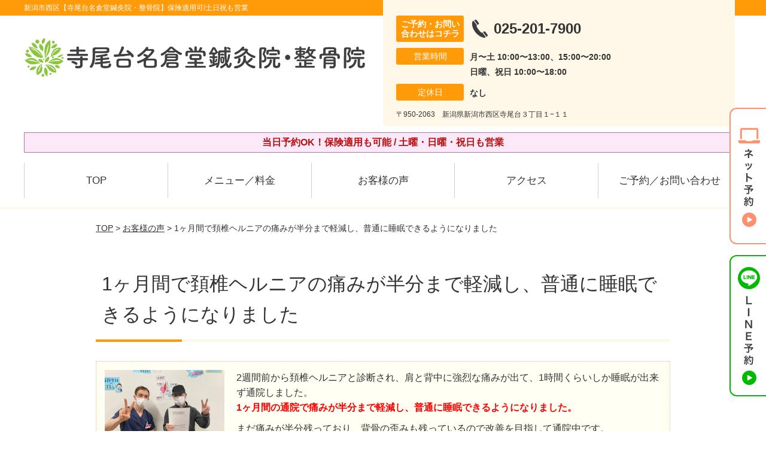

--- FILE ---
content_type: text/html; charset=UTF-8
request_url: https://teraodai-naguradou.com/voice/post-3463/
body_size: 10929
content:
<!DOCTYPE html>
<!--[if lt IE 7 ]><html class="ie6" lang="ja" prefix="og: http://ogp.me/ns# fb: http://ogp.me/ns/fb# article: http://ogp.me/ns/article#"><![endif]-->
<!--[if IE 7 ]><html class="ie7" lang="ja" prefix="og: http://ogp.me/ns# fb: http://ogp.me/ns/fb# article: http://ogp.me/ns/article#"><![endif]-->
<!--[if IE 8 ]><html class="ie8" lang="ja" prefix="og: http://ogp.me/ns# fb: http://ogp.me/ns/fb# article: http://ogp.me/ns/article#"><![endif]-->
<!--[if IE 9 ]><html class="ie9" lang="ja" prefix="og: http://ogp.me/ns# fb: http://ogp.me/ns/fb# article: http://ogp.me/ns/article#"><![endif]-->
<!--[if (gt IE 9)|!(IE)]><!-->
<html lang="ja" prefix="og: http://ogp.me/ns# fb: http://ogp.me/ns/fb# article: http://ogp.me/ns/article#">
<head>
<meta charset="utf-8">
<meta name="viewport" content="width=device-width,user-scalable=yes">
<meta name="format-detection" content="telephone=no">
<meta http-equiv="Pragma" content="no-cache">
<meta http-equiv="Cache-Control" content="no-cache">
<meta http-equiv="Expires" content="Thu, 01 Dec 1994 16:00:00 GMT">

<link rel="shortcut icon" href="https://teraodai-naguradou.com/wp-content/uploads/2019/09/14692bfe6e542d4a4cf205639c17a84c.png">

<link rel="apple-touch-icon-precomposed" href="https://teraodai-naguradou.com/wp-content/uploads/2019/09/14692bfe6e542d4a4cf205639c17a84c.png">

<link rel="stylesheet" href="https://teraodai-naguradou.com/wp-content/themes/selfull/style.css" media="all">

<link rel="stylesheet" href="https://teraodai-naguradou.com/wp-content/themes/selfull/css/reset.css?20230828" media="all">
<link rel="stylesheet" href="https://teraodai-naguradou.com/wp-content/themes/selfull/css/layout.css?20230828" media="all">
<link rel="stylesheet" href="https://teraodai-naguradou.com/wp-content/themes/selfull/css/module.css?20230828" media="all">
<link rel="stylesheet" href="https://teraodai-naguradou.com/wp-content/themes/selfull/css/page.css?20250131" media="all">
<link rel="stylesheet" href="https://teraodai-naguradou.com/wp-content/themes/selfull/css/block.css?20230828" media="all">
<link rel="stylesheet" href="https://teraodai-naguradou.com/wp-content/themes/selfull/css/important.css?20230828" media="all">
<link rel="stylesheet" href="https://teraodai-naguradou.com/wp-content/themes/selfull/css/print.css?20230828" media="all">


<link rel="stylesheet" href="https://teraodai-naguradou.com/wp-content/themes/selfull/css/design-themes/theme-dynamic.css?20230828" media="all">
<link rel="stylesheet" href="https://teraodai-naguradou.com/wp-content/themes/selfull/css/design-themes/design-pagetop.css?20230828" media="all">
<link rel="stylesheet" href="https://teraodai-naguradou.com/wp-content/themes/selfull/css/design-themes/design-check.css?20230828" media="all">
<link rel="stylesheet" href="https://teraodai-naguradou.com/wp-content/themes/selfull/css/design-themes/design-menu.css?20230828" media="all">
<link rel="stylesheet" href="https://teraodai-naguradou.com/wp-content/themes/selfull/css/design-themes/design-heading.css?20230828" media="all">


<style>
.except-more.design-menu-original #global-header #global-header-main-sp #global-header-main-sp-right #menu_btn {
	background-image: url(https://teraodai-naguradou.com) !important;
}
.except-more.design-menu-original.design-menu-close #global-header #global-header-main-sp #global-header-main-sp-right #menu_btn.close {
	background-image: url(https://teraodai-naguradou.com) !important;
}
.design-check-original .list-block ul.check li,
.design-check-original .entry-content .editor ul li {
	background-image: url(https://teraodai-naguradou.com);
	background-size: 20px 20px;
}
</style>

<title>1ヶ月間で頚椎ヘルニアの痛みが半分まで軽減し、普通に睡眠できるようになりました | 新潟市西区【寺尾台名倉堂鍼灸院・整骨院】保険適用可/土日祝も営業</title>
<meta name='robots' content='max-image-preview:large' />
<link rel='dns-prefetch' href='//s.w.org' />
		<script type="text/javascript">
			window._wpemojiSettings = {"baseUrl":"https:\/\/s.w.org\/images\/core\/emoji\/13.0.1\/72x72\/","ext":".png","svgUrl":"https:\/\/s.w.org\/images\/core\/emoji\/13.0.1\/svg\/","svgExt":".svg","source":{"concatemoji":"https:\/\/teraodai-naguradou.com\/wp-includes\/js\/wp-emoji-release.min.js?ver=5.7"}};
			!function(e,a,t){var n,r,o,i=a.createElement("canvas"),p=i.getContext&&i.getContext("2d");function s(e,t){var a=String.fromCharCode;p.clearRect(0,0,i.width,i.height),p.fillText(a.apply(this,e),0,0);e=i.toDataURL();return p.clearRect(0,0,i.width,i.height),p.fillText(a.apply(this,t),0,0),e===i.toDataURL()}function c(e){var t=a.createElement("script");t.src=e,t.defer=t.type="text/javascript",a.getElementsByTagName("head")[0].appendChild(t)}for(o=Array("flag","emoji"),t.supports={everything:!0,everythingExceptFlag:!0},r=0;r<o.length;r++)t.supports[o[r]]=function(e){if(!p||!p.fillText)return!1;switch(p.textBaseline="top",p.font="600 32px Arial",e){case"flag":return s([127987,65039,8205,9895,65039],[127987,65039,8203,9895,65039])?!1:!s([55356,56826,55356,56819],[55356,56826,8203,55356,56819])&&!s([55356,57332,56128,56423,56128,56418,56128,56421,56128,56430,56128,56423,56128,56447],[55356,57332,8203,56128,56423,8203,56128,56418,8203,56128,56421,8203,56128,56430,8203,56128,56423,8203,56128,56447]);case"emoji":return!s([55357,56424,8205,55356,57212],[55357,56424,8203,55356,57212])}return!1}(o[r]),t.supports.everything=t.supports.everything&&t.supports[o[r]],"flag"!==o[r]&&(t.supports.everythingExceptFlag=t.supports.everythingExceptFlag&&t.supports[o[r]]);t.supports.everythingExceptFlag=t.supports.everythingExceptFlag&&!t.supports.flag,t.DOMReady=!1,t.readyCallback=function(){t.DOMReady=!0},t.supports.everything||(n=function(){t.readyCallback()},a.addEventListener?(a.addEventListener("DOMContentLoaded",n,!1),e.addEventListener("load",n,!1)):(e.attachEvent("onload",n),a.attachEvent("onreadystatechange",function(){"complete"===a.readyState&&t.readyCallback()})),(n=t.source||{}).concatemoji?c(n.concatemoji):n.wpemoji&&n.twemoji&&(c(n.twemoji),c(n.wpemoji)))}(window,document,window._wpemojiSettings);
		</script>
		<style type="text/css">
img.wp-smiley,
img.emoji {
	display: inline !important;
	border: none !important;
	box-shadow: none !important;
	height: 1em !important;
	width: 1em !important;
	margin: 0 .07em !important;
	vertical-align: -0.1em !important;
	background: none !important;
	padding: 0 !important;
}
</style>
	<link rel='stylesheet' id='dynamic-css-css'  href='https://teraodai-naguradou.com/wp-content/themes/selfull/custom-properties.php?ver=1718772719' type='text/css' media='all' />
<link rel='stylesheet' id='wp-block-library-css'  href='https://teraodai-naguradou.com/wp-includes/css/dist/block-library/style.min.css?ver=5.7' type='text/css' media='all' />
<link rel='stylesheet' id='contact-form-7-css'  href='https://teraodai-naguradou.com/wp-content/plugins/contact-form-7/includes/css/styles.css?ver=4.3' type='text/css' media='all' />
<script type='text/javascript' src='https://teraodai-naguradou.com/wp-includes/js/jquery/jquery.min.js?ver=3.5.1' id='jquery-core-js'></script>
<script type='text/javascript' src='https://teraodai-naguradou.com/wp-includes/js/jquery/jquery-migrate.min.js?ver=3.3.2' id='jquery-migrate-js'></script>
<link rel="https://api.w.org/" href="https://teraodai-naguradou.com/wp-json/" /><link rel="canonical" href="https://teraodai-naguradou.com/voice/post-3463/" />
<link rel='shortlink' href='https://teraodai-naguradou.com/?p=3463' />
<link rel="alternate" type="application/json+oembed" href="https://teraodai-naguradou.com/wp-json/oembed/1.0/embed?url=https%3A%2F%2Fteraodai-naguradou.com%2Fvoice%2Fpost-3463%2F" />
<link rel="alternate" type="text/xml+oembed" href="https://teraodai-naguradou.com/wp-json/oembed/1.0/embed?url=https%3A%2F%2Fteraodai-naguradou.com%2Fvoice%2Fpost-3463%2F&#038;format=xml" />
<meta name="description" content="新潟市西区寺尾台にある人気の整骨院。医師も推薦する高い技術力。保険適用も可能。【初回割引あり】土曜・日曜・祝日も営業。Google口コミ評価⭐︎4.7で評判の整骨院。">
<meta name="keywords" content="新潟市西区,整骨院,鍼灸">
<meta name="robots" content="noindex,nofollow">
<script type="application/ld+json">{"@context":"https://schema.org","@type":"Article","headline":"1ヶ月間で頚椎ヘルニアの痛みが半分まで軽減し、普通に睡眠できるようになりました","mainEntityOfPage":"https://teraodai-naguradou.com/voice/post-3463/","datePublished":"2022-03-25T15:05:49+09:00","dateModified":"2022-09-15T11:51:29+09:00","author":{"@type":"Person","name":"梅田 久生"}}</script>
<meta property="og:site_name" content="新潟市西区【寺尾台名倉堂鍼灸院・整骨院】保険適用可/土日祝も営業">
<meta property="og:title" content="1ヶ月間で頚椎ヘルニアの痛みが半分まで軽減し、普通に睡眠できるようになりました">
<meta property="og:type" content="article">
<meta property="og:url" content="https://teraodai-naguradou.com/voice/post-3463/">
<meta property="og:image" content="https://teraodai-naguradou.com/wp-content/uploads/2025/03/aae23a651d924c6b152017f1d32a0c65.png">
<meta name="twitter:card" content="summary_large_image">
<meta name="twitter:title" content="1ヶ月間で頚椎ヘルニアの痛みが半分まで軽減し、普通に睡眠できるようになりました">
<meta name="twitter:url" content="https://teraodai-naguradou.com/voice/post-3463/">
<meta name="twitter:image" content="https://teraodai-naguradou.com/wp-content/uploads/2025/03/aae23a651d924c6b152017f1d32a0c65.png">
<meta itemprop="image" content="https://teraodai-naguradou.com/wp-content/uploads/2025/03/aae23a651d924c6b152017f1d32a0c65.png">
<meta name="thumbnail" content="https://teraodai-naguradou.com/wp-content/uploads/2024/07/aba1dd9afd994bc383f5259806be7bb4.png" />
<link rel="stylesheet" href="https://teraodai-naguradou.com/wp-content/themes/selfull/css/slick.css?2026013013" media="all">
<script src="https://teraodai-naguradou.com/wp-content/themes/selfull/js/jquery-1.8.2.min.js"></script>
<script src="https://teraodai-naguradou.com/wp-content/themes/selfull/js/slick.min.js"></script>




<!-- Begin Mieruca Embed Code -->
<script type="text/javascript" id="mierucajs">
window.__fid = window.__fid || [];__fid.push([366735671]);
(function() {
function mieruca(){if(typeof window.__fjsld != "undefined") return; window.__fjsld = 1; var fjs = document.createElement('script'); fjs.type = 'text/javascript'; fjs.async = true; fjs.id = "fjssync"; var timestamp = new Date;fjs.src = ('https:' == document.location.protocol ? 'https' : 'http') + '://hm.mieru-ca.com/service/js/mieruca-hm.js?v='+ timestamp.getTime(); var x = document.getElementsByTagName('script')[0]; x.parentNode.insertBefore(fjs, x); };
setTimeout(mieruca, 500); document.readyState != "complete" ? (window.attachEvent ? window.attachEvent("onload", mieruca) : window.addEventListener("load", mieruca, false)) : mieruca();
})();
</script>
<!-- End Mieruca Embed Code -->

<meta name="google-site-verification" content="LPDeb_M2eEzrSD0uL9P6UQORsgkUfhD5EL8TnVc3nhY" />

<!-- Google Tag Manager -->
<script>(function(w,d,s,l,i){w[l]=w[l]||[];w[l].push({'gtm.start':
new Date().getTime(),event:'gtm.js'});var f=d.getElementsByTagName(s)[0],
j=d.createElement(s),dl=l!='dataLayer'?'&l='+l:'';j.async=true;j.src=
'https://www.googletagmanager.com/gtm.js?id='+i+dl;f.parentNode.insertBefore(j,f);
})(window,document,'script','dataLayer','GTM-K24JC7P');</script>
<!-- End Google Tag Manager -->

</head>

<body id="site-design-dynamic" class="single-column except-more site-color-orange site-color-2-none design-h1-03 design-h2-04 design-h3-03 design-h4-03 design-menu design-menu-05 site-font-gothic voice">
<div id="fb-root"></div>
<script>
let facebookLazyLoadReady = false;
const handleFacebookLazyLoad = function() {
	if (!facebookLazyLoadReady) {
		facebookLazyLoadReady = true;
		return;
	}
	console.log('facebookLazyLoaded');
	(function(d, s, id) {
		var js, fjs = d.getElementsByTagName(s)[0];
		if (d.getElementById(id)) return;
		js = d.createElement(s); js.id = id;
		js.src = "//connect.facebook.net/ja_JP/sdk.js#xfbml=1&version=v2.4";
		fjs.parentNode.insertBefore(js, fjs);
	}(document, 'script', 'facebook-jssdk'));
	window.removeEventListener('scroll', handleFacebookLazyLoad);
}
window.addEventListener('scroll', handleFacebookLazyLoad);
</script>
<div id="site">
  <header id="global-header" role="banner" class="">

									<p class="site-title"><span class="inner">新潟市西区【寺尾台名倉堂鍼灸院・整骨院】保険適用可/土日祝も営業</span></p>
					
					<div class="inner">
        <div id="global-header-main-pc">

          					
  					<div id="global-header-main-pc-left">
  						<p class="logo"><a href="https://teraodai-naguradou.com/"><img src="https://teraodai-naguradou.com/wp-content/uploads/2025/02/28021e21b4b12b25157c4f27a5d3d2ad.png" alt="" loading="lazy"></a></p>
  					</div>
  					<div id="global-header-main-pc-right">
  						<p class="tel"><span class="tel-text">ご予約・お問い合わせはコチラ</span><span class="tel-number">025-201-7900</span></p>
  						<div class="info">
  							<dl>
  								<dt>営業時間</dt>
                  <dd>
                    <span>月〜土 10:00〜13:00、15:00〜20:00</span>    								<span>日曜、祝日 10:00〜18:00</span>    								                  </dd>
  							</dl>
                                  <dl>
                    <dt>定休日</dt>
                    <dd><span>なし</span></dd>
                  </dl>
                  						</div>
  						<div class="address">
  							<p class="address">〒950-2063　新潟県新潟市西区寺尾台３丁目１−１１</p>
  						</div>
  					</div>
          
        </div>
      </div>
		
		<div class="inner">
			<div id="global-header-main-sp" class="clearfix fixed-set">
				<div id="global-header-main-sp-left">
										<p class="logo"><a href="https://teraodai-naguradou.com/"><img src="https://teraodai-naguradou.com/wp-content/uploads/2025/02/28021e21b4b12b25157c4f27a5d3d2ad.png" title="寺尾台名倉堂鍼灸院・整骨院" alt="" width="1000" height="210"></a></p>
				</div>
				<div id="global-header-main-sp-right">
          <span id="menu_btn" class="hover"></span>
          <!--
					<a href="tel:0252017900" class="tel" ><span>電話をかける</span></a>
          -->
				</div>
			</div>
		</div>

		<div class="inner">
							<p id="announcement">当日予約OK！保険適用も可能 / 土曜・日曜・祝日も営業</p>
					</div><!-- / .inner -->

    <div id="sp-menu">
      <div id="sp-menu-contents">
			</div>
      <div id="sp-menu-lightbox"></div>
    </div>

					<nav id="global-nav-pc" class="fixed-set" role="navigation">
				<div class="nav-wrapper">
					<div class="nav-primary">
						<div class="menu-%e3%82%b0%e3%83%ad%e3%83%bc%e3%83%90%e3%83%ab%e3%83%a1%e3%83%8b%e3%83%a5%e3%83%bc-container"><ul id="menu-%e3%82%b0%e3%83%ad%e3%83%bc%e3%83%90%e3%83%ab%e3%83%a1%e3%83%8b%e3%83%a5%e3%83%bc" class="menu"><li id="menu-item-4834" class="menu-item menu-item-type-post_type menu-item-object-page menu-item-home menu-item-4834"><a href="https://teraodai-naguradou.com/">TOP</a></li>
<li id="menu-item-4821" class="menu-item menu-item-type-post_type menu-item-object-page menu-item-4821"><a href="https://teraodai-naguradou.com/post-4802/">メニュー／料金</a></li>
<li id="menu-item-1590" class="menu-item menu-item-type-post_type menu-item-object-page menu-item-1590"><a href="https://teraodai-naguradou.com/voice/">お客様の声</a></li>
<li id="menu-item-1576" class="menu-item menu-item-type-post_type menu-item-object-page menu-item-1576"><a href="https://teraodai-naguradou.com/access/">アクセス</a></li>
<li id="menu-item-1591" class="menu-item menu-item-type-post_type menu-item-object-page menu-item-1591"><a href="https://teraodai-naguradou.com/contact/">ご予約／お問い合わせ</a></li>
</ul></div>					</div>
				</div>
			</nav>
		

									<div id="global-nav-sp" class="fixed " role="navigation">
																<div id="ff-sp-contents" class="ff-sp-contents-original-3">
							<a class="" href="https://karadarefre.jp/reserve/_menu/f:57169193?SITE_CODE=hp" target="_blank">
                <img src="https://teraodai-naguradou.com/wp-content/uploads/2025/05/0bcaab435fec7de846fe3340b504d838.png" alt="" loading="lazy">
							</a>

							<a href="tel:0252017900">
                <img src="https://teraodai-naguradou.com/wp-content/uploads/2025/05/TEL3.png" alt="" loading="lazy">
							</a>

							<a class="" href="https://line.me/R/ti/p/%40470qxgwr" target="_blank">
                <img src="https://teraodai-naguradou.com/wp-content/uploads/2025/05/LINE3.png" alt="LINE予約（24時間受付中）" loading="lazy">
							</a>
						</div>
									</div><!-- / #global-nav-sp-->
						</header><!-- / #global-header -->

	<div id="sp-modal">
		<div class="sp-modal-head">
			<div class="close-btn">
				<img src="https://theme.selfull.jp/images/common/sp-modal-close-btn.png" alt="閉じる" loading="lazy">
			</div>
		</div>
		<div class="sp-modal-main">
			<div class="sp-modal-main-line">
													<p class="mb-10"><img src="https://theme.selfull.jp/images/common/sp-modal-line-img-01.png" alt="24時間受付 LINE予約の流れ" width="541" height="254" loading="lazy"></p>
					<p class="mb-10"><img src="https://theme.selfull.jp/images/common/sp-modal-line-img-02.png" alt="まずは下のボタンから当院を友だち追加してください" width="541" height="67" loading="lazy"></p>
					<a href="https://line.me/R/ti/p/%40470qxgwr" target="_blank"><img src="https://theme.selfull.jp/images/common/sp-modal-line-btn.png" alt="LINEで友達追加する" width="541" height="86" loading="lazy"></a>
					<p class="txt-c">（LINEの友だち追加画面が開きます）</p>

					<div class="line-info">
						<p>友達に追加が完了したら、LINEのトーク画面より<br>
							「HPを見たのですが～」とメッセージをお送りください。</p>
						<p>ご予約の際は</p>
						<p><span class="color05">■</span> <span class="bold">希望のご予約日時</span><br>
							（第3希望までいただけると予約がスムーズです）<br>
							<span class="color05">■</span> <span class="bold">お名前と電話番号</span><br>
							<span class="color05">■</span> <span class="bold">お悩みの症状</span></p>
						<p>の３点をお送りください。</p>
					</div>
							</div>

			<div class="sp-modal-main-tel">
													<h2><img src="https://teraodai-naguradou.com/wp-content/uploads/2025/02/28021e21b4b12b25157c4f27a5d3d2ad.png" title="寺尾台名倉堂鍼灸院・整骨院" alt="" loading="lazy"></h2>

					<dl class="date">
						<dt>営業時間</dt>
						<dd>月〜土 10:00〜13:00、15:00〜20:00</dd>						<dd>日曜、祝日 10:00〜18:00</dd>											</dl>
					<dl class="date">
						<dt>定休日</dt>
						<dd>なし</dd>
					</dl>

					<a href="tel:0252017900" class="tel tel-sp hover" ><span>電話をかける</span></a>
					<p class="txt-c">（025-201-7900に発信します）</p>

					<div class="tel-flow">
						<h2>ご予約の流れ</h2>
						<div class="comment-item comment-item-right clearfix">
							<p>お電話ありがとうございます、<br>寺尾台名倉堂鍼灸院・整骨院でございます。</p>
							<div class="img"><img src="https://theme.selfull.jp/images/common/sp-modal-tel-img-01.png" alt="予約の流れ" loading="lazy"></div>
						</div>
						<p>と電話に出ますので、</p>
						<div class="comment-item clearfix">
							<p>ホームページを見たのですが、<br>予約をお願いします。</p>
							<div class="img"><img src="https://theme.selfull.jp/images/common/sp-modal-tel-img-02.png" alt="予約の流れ" loading="lazy"></div>
						</div>
						<p class="mb-20">とお伝えください。</p>
						<p><span class="color03">■</span> <span class="bold">お名前（フルネーム）</span><br>
							<span class="color03">■</span> <span class="bold">ご予約の日</span><br>
							<span class="color03">■</span> <span class="bold">ご連絡がつくお電話番号</span><br>
							<span class="color03">■</span> <span class="bold">一番気になるお身体の状態・症状</span></p>
						<p>をお伺いいたします。</p>
					</div>
				


			</div>
		</div>
	</div>

	
			<div class="breadcrumb">
			<div class="inner"><a href="https://teraodai-naguradou.com">TOP</a> &gt;

				
											<a href="https://teraodai-naguradou.com/voices/">お客様の声</a> &gt; 1ヶ月間で頚椎ヘルニアの痛みが半分まで軽減し、普通に睡眠できるようになりました					
							</div>
		</div>
	
	<div id="contents">
		<main id="main" role="main">

	<article id="page-voice" class="type-page">
		
					<header class="entry-header">
				<h1>1ヶ月間で頚椎ヘルニアの痛みが半分まで軽減し、普通に睡眠できるようになりました</h1>
			</header><!-- .entry-header -->

			<div class="entry-content">
				

  <div class="voice-block clearfix">
    
          <div class="photo">
                <div><img src="https://teraodai-naguradou.com/wp-content/uploads/2022/03/1a54d9745d5813b894b8ff44f270a317.jpg" alt="お客様写真" width="640" height="480" loading="lazy"></div>
                      </div>
        <div class="comment"><p><span data-sheets-value="{&quot;1&quot;:2,&quot;2&quot;:&quot;２週間前から頚椎ヘルニアと診断され、肩と背中に強烈な痛みが出て１時間くらいしか睡眠が出来ず受診しました。n１ヶ月間の通院で痛みが半分まで軽減し普通に睡眠できるようになりました。nまだ痛みが半分残っており、背骨の歪みも残っているので改善を目指して通院中です。nスタッフが親切で良い雰囲気なので施術が受けやすいですよ！&quot;}" data-sheets-userformat="{&quot;2&quot;:4993,&quot;3&quot;:{&quot;1&quot;:0},&quot;10&quot;:0,&quot;11&quot;:4,&quot;12&quot;:0,&quot;15&quot;:&quot;arial,sans,sans-serif&quot;}">2週間前から頚椎ヘルニアと診断され、肩と背中に強烈な痛みが出て、1時間くらいしか睡眠が出来ず通院しました。<br />
<span style="color: #ff0000;"><span style="font-weight: bold;">1ヶ月間の通院で痛みが半分まで軽減し、普通に睡眠できるようになりました。</span></span></span></p>
<p><span data-sheets-value="{&quot;1&quot;:2,&quot;2&quot;:&quot;２週間前から頚椎ヘルニアと診断され、肩と背中に強烈な痛みが出て１時間くらいしか睡眠が出来ず受診しました。n１ヶ月間の通院で痛みが半分まで軽減し普通に睡眠できるようになりました。nまだ痛みが半分残っており、背骨の歪みも残っているので改善を目指して通院中です。nスタッフが親切で良い雰囲気なので施術が受けやすいですよ！&quot;}" data-sheets-userformat="{&quot;2&quot;:4993,&quot;3&quot;:{&quot;1&quot;:0},&quot;10&quot;:0,&quot;11&quot;:4,&quot;12&quot;:0,&quot;15&quot;:&quot;arial,sans,sans-serif&quot;}">まだ痛みが半分残っており、背骨の歪みも残っているので改善を目指して通院中です。<br />
スタッフが親切で良い雰囲気なので施術が受けやすいですよ！</span></p>
</div>
        <p class="mt-20 info">60代　男性　S.A様</p>
    <p class="addition">※お客様の感想であり、効果効能を保証するものではありません。</p>

      </div><!-- .voice-block -->



				<!-- その他 -->
													<h2 class="style-title">同じ症状でお悩みのお客さまの声</h2>
											<table class="other-voice">
							<tr>
								<th><a href="https://teraodai-naguradou.com/voice/post-4549/">通院1ヶ月ほどで、肩腰の痛みが和らぎ膝の痛みも湿布要らずです</a></th>
																<td><a href="https://teraodai-naguradou.com/voice/post-4549/"><img src="https://teraodai-naguradou.com/wp-content/uploads/2023/07/b3418b88ec66b276537a678563c551aa-640x480.jpg" alt="お客様写真" width="80"></a></td>
							</tr>
						</table>
											<table class="other-voice">
							<tr>
								<th><a href="https://teraodai-naguradou.com/voice/post-4546/">通院１ヶ月程で姿勢が良くなっているのが実感できました</a></th>
																<td><a href="https://teraodai-naguradou.com/voice/post-4546/"><img src="https://teraodai-naguradou.com/wp-content/uploads/2023/07/583ec07186271a1a6d327536505b934b-640x535.jpg" alt="お客様写真" width="80"></a></td>
							</tr>
						</table>
											<table class="other-voice">
							<tr>
								<th><a href="https://teraodai-naguradou.com/voice/post-4474/">左手首は通院４～５回位で痛みが楽になってきました</a></th>
																<td><a href="https://teraodai-naguradou.com/voice/post-4474/"><img src="https://teraodai-naguradou.com/wp-content/uploads/2023/05/40493e084003d3c9f673cd4f990f49d9-640x480.jpg" alt="お客様写真" width="80"></a></td>
							</tr>
						</table>
																</div><!-- .entry-content -->  
		
				
	</article>

</main><!-- #main -->
<aside id="side" role="complementary">
			<ul class="side-bnr sp-set">
			        <li>
          <a href="https://teraodai-naguradou.com/post-2066/" >            <img src="https://teraodai-naguradou.com/wp-content/uploads/2023/12/359632a513ace90655b874868d6bde2a.png" width="640" height="260" loading="lazy" alt="交通事故後の痛み・むちうち・後遺症でお困りの方はコチラ">
          </a>        </li>
      			        <li>
          <a href="https://www.leaf-group.net/recruit/" target="_blank">            <img src="https://teraodai-naguradou.com/wp-content/uploads/2024/03/d2ac35d1a63069f55bb99dafa50f0cb4.png" width="640" height="260" loading="lazy" alt="株式会社リーフの求人情報はコチラ">
          </a>        </li>
      			        <li>
          <a href="https://oue-c-clinic.com/media/" target="_blank">            <img src="https://teraodai-naguradou.com/wp-content/uploads/2023/12/cca3db9a1f7157f06fd2ddbd05e8c105.png" width="640" height="300" loading="lazy" alt="事故治療ナビはこちら">
          </a>        </li>
      		</ul>
	
	
	
	
	
	<div class="side-nav sp-set">
		<h2 class="side-nav-title">メニュー</h2>
		<div class="menu-%e3%82%b5%e3%82%a4%e3%83%89%ef%bc%86%e3%83%95%e3%83%83%e3%82%bf%e3%83%bc-container"><ul id="menu-%e3%82%b5%e3%82%a4%e3%83%89%ef%bc%86%e3%83%95%e3%83%83%e3%82%bf%e3%83%bc" class="menu"><li id="menu-item-4823" class="menu-item menu-item-type-post_type menu-item-object-page menu-item-home menu-item-4823"><a href="https://teraodai-naguradou.com/">TOP</a></li>
<li id="menu-item-1581" class="menu-item menu-item-type-post_type menu-item-object-page menu-item-1581"><a href="https://teraodai-naguradou.com/staff/">スタッフ紹介</a></li>
<li id="menu-item-4824" class="menu-item menu-item-type-post_type menu-item-object-page menu-item-4824"><a href="https://teraodai-naguradou.com/post-4802/">メニュー／料金</a></li>
<li id="menu-item-1583" class="menu-item menu-item-type-post_type menu-item-object-page menu-item-1583"><a href="https://teraodai-naguradou.com/faq/">よくあるご質問</a></li>
<li id="menu-item-1582" class="menu-item menu-item-type-post_type menu-item-object-page menu-item-1582"><a href="https://teraodai-naguradou.com/access/">アクセス</a></li>
<li id="menu-item-1578" class="menu-item menu-item-type-post_type menu-item-object-page menu-item-1578"><a href="https://teraodai-naguradou.com/voice/">お客様の声</a></li>
<li id="menu-item-1584" class="menu-item menu-item-type-post_type menu-item-object-page menu-item-1584"><a href="https://teraodai-naguradou.com/contact/">ご予約／お問い合わせ</a></li>
<li id="menu-item-4556" class="menu-item menu-item-type-post_type menu-item-object-page menu-item-4556"><a href="https://teraodai-naguradou.com/post-4545/">会社概要</a></li>
<li id="menu-item-1579" class="menu-item menu-item-type-post_type menu-item-object-page menu-item-1579"><a href="https://teraodai-naguradou.com/sitemap/">サイトマップ</a></li>
<li id="menu-item-2404" class="menu-item menu-item-type-custom menu-item-object-custom menu-item-2404"><a href="https://teraodai-naguradou.com/recruit/post-2398/">【求人】柔道整復師・鍼灸師</a></li>
<li id="menu-item-4213" class="menu-item menu-item-type-post_type menu-item-object-page menu-item-4213"><a href="https://teraodai-naguradou.com/post-4208/">医師・アスリートからの推薦</a></li>
</ul></div>	</div><!-- / .side-nav -->

			<ul class="side-bnr sp-set">
			        <li>
          <a href="https://joa-tumor47.jp/" target="_blank">            <img src="https://teraodai-naguradou.com/wp-content/uploads/2023/12/64aca32b4642b75298d774571ad3f804.png" width="320" height="150" loading="lazy" alt="交通事故専門サイトに優良院として掲載されました！">
          </a>        </li>
      			        <li>
          <a href="https://clinic.jiko24.jp/" target="_blank">            <img src="https://teraodai-naguradou.com/wp-content/uploads/2025/05/2025sugoude_banner1.png" width="960" height="450" loading="lazy" alt="交通事故施術の凄腕100選に選出されました">
          </a>        </li>
      					</ul>
	
	

								<div class="side-nav sp-set">
				<h2 class="side-nav-title">症状別メニュー</h2>
				<ul>
											<li><a href="https://teraodai-naguradou.com/symptomscat/post-2359/">ヘバーデン結節</a></li>
											<li><a href="https://teraodai-naguradou.com/symptomscat/post-2345/">足のしびれ</a></li>
											<li><a href="https://teraodai-naguradou.com/symptomscat/post-2367/">手のしびれ</a></li>
											<li><a href="https://teraodai-naguradou.com/symptomscat/post-2334/">シーバー病（セーバー病）</a></li>
											<li><a href="https://teraodai-naguradou.com/symptomscat/post-2307/">偏頭痛</a></li>
											<li><a href="https://teraodai-naguradou.com/symptomscat/post-2298/">野球肩</a></li>
											<li><a href="https://teraodai-naguradou.com/symptomscat/post-2285/">ゴルフ肘</a></li>
											<li><a href="https://teraodai-naguradou.com/symptomscat/post-2277/">冷え性</a></li>
											<li><a href="https://teraodai-naguradou.com/symptomscat/post-2267/">ガングリオン</a></li>
											<li><a href="https://teraodai-naguradou.com/symptomscat/post-2123/">パニック障害</a></li>
											<li><a href="https://teraodai-naguradou.com/symptomscat/post-2118/">起立性調節障害</a></li>
											<li><a href="https://teraodai-naguradou.com/symptomscat/post-2114/">うつ</a></li>
											<li><a href="https://teraodai-naguradou.com/symptomscat/post-2108/">首こり</a></li>
											<li><a href="https://teraodai-naguradou.com/symptomscat/post-2103/">頚椎ヘルニア</a></li>
											<li><a href="https://teraodai-naguradou.com/symptomscat/post-2101/">股関節痛</a></li>
											<li><a href="https://teraodai-naguradou.com/symptomscat/post-1838/">ぎっくり背中</a></li>
											<li><a href="https://teraodai-naguradou.com/symptomscat/post-1834/">ぎっくり腰</a></li>
											<li><a href="https://teraodai-naguradou.com/symptomscat/post-1829/">坐骨神経痛</a></li>
											<li><a href="https://teraodai-naguradou.com/symptomscat/post-1824/">腰椎ヘルニア</a></li>
											<li><a href="https://teraodai-naguradou.com/symptomscat/post-1819/">寝違え</a></li>
											<li><a href="https://teraodai-naguradou.com/symptomscat/post-1816/">頭痛</a></li>
											<li><a href="https://teraodai-naguradou.com/symptomscat/post-1812/">めまい</a></li>
											<li><a href="https://teraodai-naguradou.com/symptomscat/post-1807/">耳鳴り</a></li>
											<li><a href="https://teraodai-naguradou.com/symptomscat/post-1953/">側弯症</a></li>
											<li><a href="https://teraodai-naguradou.com/symptomscat/post-1951/">変形性膝関節症</a></li>
											<li><a href="https://teraodai-naguradou.com/symptomscat/post-1949/">モートン病</a></li>
											<li><a href="https://teraodai-naguradou.com/symptomscat/post-1947/">五十肩・四十肩</a></li>
											<li><a href="https://teraodai-naguradou.com/symptomscat/post-1945/">膝痛</a></li>
											<li><a href="https://teraodai-naguradou.com/symptomscat/post-1943/">自律神経失調症</a></li>
											<li><a href="https://teraodai-naguradou.com/symptomscat/post-1941/">捻挫</a></li>
											<li><a href="https://teraodai-naguradou.com/symptomscat/post-1939/">胸郭出口症候群</a></li>
											<li><a href="https://teraodai-naguradou.com/symptomscat/post-1937/">生理痛</a></li>
											<li><a href="https://teraodai-naguradou.com/symptomscat/post-1935/">むち打ち</a></li>
											<li><a href="https://teraodai-naguradou.com/symptomscat/post-1932/">足がつる</a></li>
											<li><a href="https://teraodai-naguradou.com/symptomscat/post-1930/">肉離れ</a></li>
											<li><a href="https://teraodai-naguradou.com/symptomscat/post-1928/">産後の骨盤矯正</a></li>
											<li><a href="https://teraodai-naguradou.com/symptomscat/post-1925/">顎関節症</a></li>
											<li><a href="https://teraodai-naguradou.com/symptomscat/post-1858/">産後の腰痛</a></li>
											<li><a href="https://teraodai-naguradou.com/symptomscat/post-1856/">不眠</a></li>
											<li><a href="https://teraodai-naguradou.com/symptomscat/post-1854/">肩こり</a></li>
											<li><a href="https://teraodai-naguradou.com/symptomscat/pms/">PMS</a></li>
											<li><a href="https://teraodai-naguradou.com/symptomscat/post-1850/">腰痛</a></li>
											<li><a href="https://teraodai-naguradou.com/symptomscat/post-1847/">脊柱管狭窄症</a></li>
											<li><a href="https://teraodai-naguradou.com/symptomscat/post-1801/">すべり症</a></li>
											<li><a href="https://teraodai-naguradou.com/symptomscat/post-1799/">野球肘</a></li>
											<li><a href="https://teraodai-naguradou.com/symptomscat/post-1797/">鵞足炎</a></li>
											<li><a href="https://teraodai-naguradou.com/symptomscat/post-1794/">梨状筋症候群</a></li>
											<li><a href="https://teraodai-naguradou.com/symptomscat/post-1791/">産後の膝痛</a></li>
											<li><a href="https://teraodai-naguradou.com/symptomscat/post-1789/">ドケルバン病</a></li>
											<li><a href="https://teraodai-naguradou.com/symptomscat/post-1787/">ばね指</a></li>
											<li><a href="https://teraodai-naguradou.com/symptomscat/post-1785/">外反母趾</a></li>
											<li><a href="https://teraodai-naguradou.com/symptomscat/post-1783/">手根管症候群</a></li>
											<li><a href="https://teraodai-naguradou.com/symptomscat/post-1781/">オスグッド</a></li>
											<li><a href="https://teraodai-naguradou.com/symptomscat/post-1779/">アキレス腱炎</a></li>
											<li><a href="https://teraodai-naguradou.com/symptomscat/post-1777/">テニス肘</a></li>
											<li><a href="https://teraodai-naguradou.com/symptomscat/post-1775/">ストレートネック</a></li>
											<li><a href="https://teraodai-naguradou.com/symptomscat/post-1773/">シンスプリント</a></li>
											<li><a href="https://teraodai-naguradou.com/symptomscat/post-1771/">足底筋膜炎</a></li>
											<li><a href="https://teraodai-naguradou.com/symptomscat/post-1769/">変形性股関節症</a></li>
											<li><a href="https://teraodai-naguradou.com/symptomscat/post-1767/">頚椎症</a></li>
											<li><a href="https://teraodai-naguradou.com/symptomscat/post-1765/">O脚・X脚</a></li>
											<li><a href="https://teraodai-naguradou.com/symptomscat/post-1763/">腱鞘炎</a></li>
									</ul>
			</div><!-- / .side-nav -->
					
		
	
								<div class="side-nav sp-set">
				<h2 class="side-nav-title">求人情報</h2>
				<ul>
											<li><a href="https://teraodai-naguradou.com/recruit/post-2398/">【求人】柔道整復師・鍼灸師</a></li>
									</ul>
			</div><!-- / .side-nav -->
					
								</aside><!-- / #side -->
</div><!-- / #contents -->


	<footer id="global-footer" class=" " role="contentinfo">

							
		<div class="site-info" style="">
			<div class="container">
					<div class="site-info__inner">
							<figure>
									<a href="https://teraodai-naguradou.com/"><img src="https://teraodai-naguradou.com/wp-content/uploads/2025/02/28021e21b4b12b25157c4f27a5d3d2ad.png" alt="寺尾台名倉堂鍼灸院・整骨院" rel="home" loading="lazy"></a>
							</figure>
							<div class="address">
									<p class="address">〒950-2063　新潟県新潟市西区寺尾台３丁目１−１１</p>
							</div>
							<div class="phone">
									<p class="tel"><a href="tel:0252017900"><span class="tel-number">025-201-7900</span></a></p>
							</div>
					</div>
			</div>
		</div>
					<div class="map-footer">
				<div class="googlemap"><iframe src="https://www.google.com/maps/embed?pb=!1m18!1m12!1m3!1d3149.0777505228525!2d138.97237577588842!3d37.88186437195864!2m3!1f0!2f0!3f0!3m2!1i1024!2i768!4f13.1!3m3!1m2!1s0x5ff4c75b65e19911%3A0x31c932fee1308757!2z5a-65bC-5Y-w5ZCN5YCJ5aCC6Y2854G46Zmi44O75pW06aqo6Zmi!5e0!3m2!1sja!2sjp!4v1733719369638!5m2!1sja!2sjp" width="600" height="450" style="border:0;" allowfullscreen="" loading="lazy" referrerpolicy="no-referrer-when-downgrade"></iframe></div>
			</div>
				<div id="global-footer-nav">
			<div class="menu-01-pc">
	<div class="inner">
    <div class="menu-01-pc-main">
            <div class="menu-01-pc-center">
        <h2 class="nav-title">メニュー</h2>
        <div class="nav-list">
          <div class="menu-%e3%82%b5%e3%82%a4%e3%83%89%ef%bc%86%e3%83%95%e3%83%83%e3%82%bf%e3%83%bc-container"><ul id="menu-%e3%82%b5%e3%82%a4%e3%83%89%ef%bc%86%e3%83%95%e3%83%83%e3%82%bf%e3%83%bc-1" class="menu"><li class="menu-item menu-item-type-post_type menu-item-object-page menu-item-home menu-item-4823"><a href="https://teraodai-naguradou.com/">TOP</a></li>
<li class="menu-item menu-item-type-post_type menu-item-object-page menu-item-1581"><a href="https://teraodai-naguradou.com/staff/">スタッフ紹介</a></li>
<li class="menu-item menu-item-type-post_type menu-item-object-page menu-item-4824"><a href="https://teraodai-naguradou.com/post-4802/">メニュー／料金</a></li>
<li class="menu-item menu-item-type-post_type menu-item-object-page menu-item-1583"><a href="https://teraodai-naguradou.com/faq/">よくあるご質問</a></li>
<li class="menu-item menu-item-type-post_type menu-item-object-page menu-item-1582"><a href="https://teraodai-naguradou.com/access/">アクセス</a></li>
<li class="menu-item menu-item-type-post_type menu-item-object-page menu-item-1578"><a href="https://teraodai-naguradou.com/voice/">お客様の声</a></li>
<li class="menu-item menu-item-type-post_type menu-item-object-page menu-item-1584"><a href="https://teraodai-naguradou.com/contact/">ご予約／お問い合わせ</a></li>
<li class="menu-item menu-item-type-post_type menu-item-object-page menu-item-4556"><a href="https://teraodai-naguradou.com/post-4545/">会社概要</a></li>
<li class="menu-item menu-item-type-post_type menu-item-object-page menu-item-1579"><a href="https://teraodai-naguradou.com/sitemap/">サイトマップ</a></li>
<li class="menu-item menu-item-type-custom menu-item-object-custom menu-item-2404"><a href="https://teraodai-naguradou.com/recruit/post-2398/">【求人】柔道整復師・鍼灸師</a></li>
<li class="menu-item menu-item-type-post_type menu-item-object-page menu-item-4213"><a href="https://teraodai-naguradou.com/post-4208/">医師・アスリートからの推薦</a></li>
</ul></div>        </div>
        
                    <h2 class="nav-title">症状別メニュー</h2>
            <div class="nav-list">
              <ul>
                                  <li><a href="https://teraodai-naguradou.com/symptomscat/post-2359/">ヘバーデン結節</a></li>
                                  <li><a href="https://teraodai-naguradou.com/symptomscat/post-2345/">足のしびれ</a></li>
                                  <li><a href="https://teraodai-naguradou.com/symptomscat/post-2367/">手のしびれ</a></li>
                                  <li><a href="https://teraodai-naguradou.com/symptomscat/post-2334/">シーバー病（セーバー病）</a></li>
                                  <li><a href="https://teraodai-naguradou.com/symptomscat/post-2307/">偏頭痛</a></li>
                                  <li><a href="https://teraodai-naguradou.com/symptomscat/post-2298/">野球肩</a></li>
                                  <li><a href="https://teraodai-naguradou.com/symptomscat/post-2285/">ゴルフ肘</a></li>
                                  <li><a href="https://teraodai-naguradou.com/symptomscat/post-2277/">冷え性</a></li>
                                  <li><a href="https://teraodai-naguradou.com/symptomscat/post-2267/">ガングリオン</a></li>
                                  <li><a href="https://teraodai-naguradou.com/symptomscat/post-2123/">パニック障害</a></li>
                                  <li><a href="https://teraodai-naguradou.com/symptomscat/post-2118/">起立性調節障害</a></li>
                                  <li><a href="https://teraodai-naguradou.com/symptomscat/post-2114/">うつ</a></li>
                                  <li><a href="https://teraodai-naguradou.com/symptomscat/post-2108/">首こり</a></li>
                                  <li><a href="https://teraodai-naguradou.com/symptomscat/post-2103/">頚椎ヘルニア</a></li>
                                  <li><a href="https://teraodai-naguradou.com/symptomscat/post-2101/">股関節痛</a></li>
                                  <li><a href="https://teraodai-naguradou.com/symptomscat/post-1838/">ぎっくり背中</a></li>
                                  <li><a href="https://teraodai-naguradou.com/symptomscat/post-1834/">ぎっくり腰</a></li>
                                  <li><a href="https://teraodai-naguradou.com/symptomscat/post-1829/">坐骨神経痛</a></li>
                                  <li><a href="https://teraodai-naguradou.com/symptomscat/post-1824/">腰椎ヘルニア</a></li>
                                  <li><a href="https://teraodai-naguradou.com/symptomscat/post-1819/">寝違え</a></li>
                                  <li><a href="https://teraodai-naguradou.com/symptomscat/post-1816/">頭痛</a></li>
                                  <li><a href="https://teraodai-naguradou.com/symptomscat/post-1812/">めまい</a></li>
                                  <li><a href="https://teraodai-naguradou.com/symptomscat/post-1807/">耳鳴り</a></li>
                                  <li><a href="https://teraodai-naguradou.com/symptomscat/post-1953/">側弯症</a></li>
                                  <li><a href="https://teraodai-naguradou.com/symptomscat/post-1951/">変形性膝関節症</a></li>
                                  <li><a href="https://teraodai-naguradou.com/symptomscat/post-1949/">モートン病</a></li>
                                  <li><a href="https://teraodai-naguradou.com/symptomscat/post-1947/">五十肩・四十肩</a></li>
                                  <li><a href="https://teraodai-naguradou.com/symptomscat/post-1945/">膝痛</a></li>
                                  <li><a href="https://teraodai-naguradou.com/symptomscat/post-1943/">自律神経失調症</a></li>
                                  <li><a href="https://teraodai-naguradou.com/symptomscat/post-1941/">捻挫</a></li>
                                  <li><a href="https://teraodai-naguradou.com/symptomscat/post-1939/">胸郭出口症候群</a></li>
                                  <li><a href="https://teraodai-naguradou.com/symptomscat/post-1937/">生理痛</a></li>
                                  <li><a href="https://teraodai-naguradou.com/symptomscat/post-1935/">むち打ち</a></li>
                                  <li><a href="https://teraodai-naguradou.com/symptomscat/post-1932/">足がつる</a></li>
                                  <li><a href="https://teraodai-naguradou.com/symptomscat/post-1930/">肉離れ</a></li>
                                  <li><a href="https://teraodai-naguradou.com/symptomscat/post-1928/">産後の骨盤矯正</a></li>
                                  <li><a href="https://teraodai-naguradou.com/symptomscat/post-1925/">顎関節症</a></li>
                                  <li><a href="https://teraodai-naguradou.com/symptomscat/post-1858/">産後の腰痛</a></li>
                                  <li><a href="https://teraodai-naguradou.com/symptomscat/post-1856/">不眠</a></li>
                                  <li><a href="https://teraodai-naguradou.com/symptomscat/post-1854/">肩こり</a></li>
                                  <li><a href="https://teraodai-naguradou.com/symptomscat/pms/">PMS</a></li>
                                  <li><a href="https://teraodai-naguradou.com/symptomscat/post-1850/">腰痛</a></li>
                                  <li><a href="https://teraodai-naguradou.com/symptomscat/post-1847/">脊柱管狭窄症</a></li>
                                  <li><a href="https://teraodai-naguradou.com/symptomscat/post-1801/">すべり症</a></li>
                                  <li><a href="https://teraodai-naguradou.com/symptomscat/post-1799/">野球肘</a></li>
                                  <li><a href="https://teraodai-naguradou.com/symptomscat/post-1797/">鵞足炎</a></li>
                                  <li><a href="https://teraodai-naguradou.com/symptomscat/post-1794/">梨状筋症候群</a></li>
                                  <li><a href="https://teraodai-naguradou.com/symptomscat/post-1791/">産後の膝痛</a></li>
                                  <li><a href="https://teraodai-naguradou.com/symptomscat/post-1789/">ドケルバン病</a></li>
                                  <li><a href="https://teraodai-naguradou.com/symptomscat/post-1787/">ばね指</a></li>
                                  <li><a href="https://teraodai-naguradou.com/symptomscat/post-1785/">外反母趾</a></li>
                                  <li><a href="https://teraodai-naguradou.com/symptomscat/post-1783/">手根管症候群</a></li>
                                  <li><a href="https://teraodai-naguradou.com/symptomscat/post-1781/">オスグッド</a></li>
                                  <li><a href="https://teraodai-naguradou.com/symptomscat/post-1779/">アキレス腱炎</a></li>
                                  <li><a href="https://teraodai-naguradou.com/symptomscat/post-1777/">テニス肘</a></li>
                                  <li><a href="https://teraodai-naguradou.com/symptomscat/post-1775/">ストレートネック</a></li>
                                  <li><a href="https://teraodai-naguradou.com/symptomscat/post-1773/">シンスプリント</a></li>
                                  <li><a href="https://teraodai-naguradou.com/symptomscat/post-1771/">足底筋膜炎</a></li>
                                  <li><a href="https://teraodai-naguradou.com/symptomscat/post-1769/">変形性股関節症</a></li>
                                  <li><a href="https://teraodai-naguradou.com/symptomscat/post-1767/">頚椎症</a></li>
                                  <li><a href="https://teraodai-naguradou.com/symptomscat/post-1765/">O脚・X脚</a></li>
                                  <li><a href="https://teraodai-naguradou.com/symptomscat/post-1763/">腱鞘炎</a></li>
                              </ul>
            </div>
                    
                    <h2 class="nav-title">求人情報</h2>
            <div class="nav-list">
              <ul>
                                  <li><a href="https://teraodai-naguradou.com/recruit/post-2398/">【求人】柔道整復師・鍼灸師</a></li>
                              </ul>
            </div>
                  </div>
      
      
          </div>
	
		<div class="menu-01-pc-sub">
  		<div class="menu-01-pc-bottom">
                  <ul class="menu-bnr">
            <li><a href="https://teraodai-naguradou.com/post-2066/" ><img src="https://teraodai-naguradou.com/wp-content/uploads/2023/12/359632a513ace90655b874868d6bde2a.png" alt="交通事故後の痛み・むちうち・後遺症でお困りの方はコチラ"></a></li>            <li><a href="https://www.leaf-group.net/recruit/" target="_blank"><img src="https://teraodai-naguradou.com/wp-content/uploads/2024/03/d2ac35d1a63069f55bb99dafa50f0cb4.png" alt="株式会社リーフの求人情報はコチラ"></a></li>            <li><a href="https://oue-c-clinic.com/media/" target="_blank"><img src="https://teraodai-naguradou.com/wp-content/uploads/2023/12/cca3db9a1f7157f06fd2ddbd05e8c105.png" alt="事故治療ナビはこちら"></a></li>          </ul>
                      </div>
      
  		<div class="menu-01-pc-bottom">
                  <ul class="menu-bnr">
            <li><a href="https://joa-tumor47.jp/" target="_blank"><img src="https://teraodai-naguradou.com/wp-content/uploads/2023/12/64aca32b4642b75298d774571ad3f804.png" alt="交通事故専門サイトに優良院として掲載されました！"></a></li>            <li><a href="https://clinic.jiko24.jp/" target="_blank"><img src="https://teraodai-naguradou.com/wp-content/uploads/2025/05/2025sugoude_banner1.png" alt="交通事故施術の凄腕100選に選出されました"></a></li>                      </ul>
              </div>
      
  		<div class="menu-01-pc-bottom">
        
              </div>
		</div>
	</div>
</div>			<p class="copyright"><small>Copyright(c) 寺尾台名倉堂鍼灸院・整骨院 All Rights Reserved.</small></p>
		</div><!-- / #global-footer-nav -->
	</footer>


</div><!-- /#site -->

		<div class="contact-fixed">
		<div class="contact-fixed__inner">
      
                  <a class="contact-fixed__booking cta_pc" href="https://karadarefre.jp/reserve/_menu/f:57169193?SITE_CODE=hp" target="_blank">
            <img class="hidden-mobile hover" src="https://theme.selfull.jp/images/common/dynamic-booking.png" alt="お問い合わせボタン">
          </a>
                          <a class="contact-fixed__line" href="https://line.me/R/ti/p/%40470qxgwr" target="_blank">
            <img class="hidden-mobile hover" src="https://theme.selfull.jp/images/common/dynamic-line.png" alt="お問い合わせボタン">
          </a>
        
      
      		</div>
	</div>




<div id="window-size-check"></div>

<!--[if lt IE 9]><script src="http://html5shiv.googlecode.com/svn/trunk/html5.js"></script><![endif]-->
<script defer src="https://teraodai-naguradou.com/wp-content/themes/selfull/js/common.js?20230510_2"></script>

<script type='text/javascript' src='https://teraodai-naguradou.com/wp-content/plugins/contact-form-7/includes/js/jquery.form.min.js?ver=3.51.0-2014.06.20' id='jquery-form-js'></script>
<script type='text/javascript' id='contact-form-7-js-extra'>
/* <![CDATA[ */
var _wpcf7 = {"loaderUrl":"https:\/\/teraodai-naguradou.com\/wp-content\/plugins\/contact-form-7\/images\/ajax-loader.gif","sending":"\u9001\u4fe1\u4e2d ..."};
/* ]]> */
</script>
<script type='text/javascript' src='https://teraodai-naguradou.com/wp-content/plugins/contact-form-7/includes/js/scripts.js?ver=4.3' id='contact-form-7-js'></script>
<script type='text/javascript' src='https://teraodai-naguradou.com/wp-includes/js/wp-embed.min.js?ver=5.7' id='wp-embed-js'></script>
<!-- Google Tag Manager (noscript) -->
<noscript><iframe src="https://www.googletagmanager.com/ns.html?id=GTM-K24JC7P"
height="0" width="0" style="display:none;visibility:hidden"></iframe></noscript>
<!-- End Google Tag Manager (noscript) --></body></html>


--- FILE ---
content_type: text/css
request_url: https://teraodai-naguradou.com/wp-content/themes/selfull/css/block.css?20230828
body_size: 4025
content:
/* ///////////////////////////////////////////////////////////////////

common

/////////////////////////////////////////////////////////////////// */

.entry-header {
  width: 94%;
  max-width: var(--parts-max-width);
  margin-left: auto;
  margin-right: auto;
}
.entry-content .parts-item {
  position: relative;
  width: 94%;
  max-width: var(--parts-max-width);
  margin-left: auto;
  margin-right: auto;
  margin-bottom: var(--parts-margin);
}

/* ///////////////////////////////////////////////////////////////////

h2-block

/////////////////////////////////////////////////////////////////// */

.entry-content h2.style-title span {
  display: block;
}

/* ///////////////////////////////////////////////////////////////////

voice-block

/////////////////////////////////////////////////////////////////// */

.voice-block {
	background: #FFFFF3;
	border: #D4C09D 1px dotted;
  padding: 14px;
}
.voice-block h2 {
	position: relative;
	margin: 0 0 20px;
  padding: 2% 3%;
	border-radius: 4px;
	background: #666;
	font-size: 28px;
	color: #FFF;
	font-weight: bold;
}
.voice-block h2:after {
	content: "";
	position: absolute;
	left: 14%;
  bottom: -24px;
	border: 12px solid transparent;
	border-top: 12px solid #666;
}
#main .voice-block h2 a {
	color: #FFF;
}
.voice-block .catch-copy {
  margin: 0 0 10px 0;
  font-size: 150%;
  line-height: 1.5;
}
.voice-block .profile {
  margin-bottom: 15px;
}
.voice-block .photo {
  float: left;
  margin:0 20px 15px 0;
  width:200px;
}
.voice-block .photo div {
	margin-bottom: 10px;
}
.voice-block .photo div:last-child {
	margin: 0;
}
.voice-block .photo img {
  width: 100%;
}
.voice-block .staff-box {
  background: #FFF;
  margin: 0 0 25px;
  padding:15px;
	border: solid 1px #E6E6E6;
}
.voice-block .staff-box .staff-photo {
  margin:0 0 10px 10px;
  float:right;
}
.voice-block .youtube{
  text-align:center;
}
.voice-block .youtube iframe{
  aspect-ratio: 16/9;
  width: 100%;
  height: 100%;
  max-width: 640px;
  display: block;
  margin: 0 auto;
}
.voice-block .addition {
	font-size: 12px;
}



@media screen and (max-width: 600px) {
  .voice-block h2 {
    padding: 15px 3%;
    font-size: 24px;
    line-height: 1.2;
  }
  .voice-block .photo,
  .voice-block .ansimg {
    margin-left: auto;
    margin-right: auto;
    width: auto;
    float: none;
    text-align:center;
  }
}


/* ///////////////////////////////////////////////////////////////////

voice-block2

/////////////////////////////////////////////////////////////////// */

.voice-block2 {
	background: #FFFFF3;
	border: #D4C09D 1px dotted;
  margin: 0 0 25px;
  padding: 14px;
  padding-bottom: 24px;
}
.voice-block2 .photo {
	float: right;
	margin-bottom: 10px;
	width: min(240px, 33%);
}
.voice-block2 .text {
	float: left;
  width: calc(97% - min(240px, 33%));
}
.voice-block2 .text h2 {
	margin: 0;
	font-size: 28px;
  line-height: 1.2;
}
.voice-block2 .addition {
	font-size: 12px;
}

.voice-block2 .voice-accordion {
  width: 100%;
}
.voice-block2 .voice-accordion input[type="checkbox"] {
  display: none;
}
.voice-block2 .voice-accordion .voice-toggle {
  display: flex;
  justify-content: center;
  align-items: center;
  cursor: pointer;
  height: 24px;
  margin-top: 12px;
  transition: opacity 0.3s ease-in-out;
}
.voice-block2 .voice-accordion .voice-content p {
  line-height: 0;
  margin-bottom: 0;
  opacity: 0;
  transition: all 0.3s ease-in-out, opacity 0.3s ease-in-out;
}
.voice-block2 .voice-accordion .voice-toggle .voice-arrow {
  display: inline-block;
  width: 16px;
  height: 16px;
  border-right: 1px solid #333;
  border-bottom: 1px solid #333;
  transform: rotate(45deg);
  transition: transform 0.3s ease-in-out, translateY 0.3s ease-in-out;
}
.voice-block2 .voice-accordion .voice-toggle:hover {
  opacity: .7;
}
.voice-block2 .voice-accordion .voice-toggle:hover .voice-arrow {
  transform: translateY(5px) rotate(45deg);
}
.voice-block2 .voice-accordion input:checked ~ .voice-content p {
  line-height: inherit;
  margin-bottom: 4px;
  opacity: 1;
  transition: all 0.3s ease-in-out, opacity 0.3s ease-in-out 0.2s;
}
.voice-block2 .voice-accordion input:checked ~ .voice-toggle .voice-arrow {
  transform: rotate(-135deg);
}
.voice-block2 .voice-accordion input:checked ~ .voice-toggle:hover .voice-arrow {
  transform: translateY(-5px) rotate(-135deg);
}

@media screen and (max-width: 600px) {
  .voice-block2 .photo {
  	float: none;
    width: 100%;
    margin: 0 auto 16px;
  }
  .voice-block2 .text {
    width: 100%;
    margin-bottom: 16px;
  }
  .voice-block2 .text h2 {
    font-size: 20px;
  }
  .voice-block2 .text .info {
    font-size: 14px;
  }
}


/* ///////////////////////////////////////////////////////////////////

beforeafter-block

/////////////////////////////////////////////////////////////////// */

.beforeafter-block {
  background: #FFFFF3;
  border: #D4C09D 1px dotted;
  padding:14px;
}
.beforeafter-block h2 {
	position: relative;
	margin: 0 0 20px;
  padding: 2% 3%;
	border-radius: 4px;
	background: #666;
	font-size: 28px;
	color: #FFF;
	font-weight: bold;
}
#main .beforeafter-block h2 a {
	color: #FFF;
}
.beforeafter-block .clearfix {
  display: flex;
  justify-content: space-between;
	background-image: url("https://theme.selfull.jp/images/common/arrow-icon-02.png");
	background-repeat: no-repeat;
  background-position: center;
  background-size: 3.6%;
}
.beforeafter-block .clearfix::after {
  content: none;
}
.beforeafter-block .before {
	width: 45%;
	text-align: center;
}
.beforeafter-block .after {
	width: 45%;
	text-align: center;
}
.beforeafter-block .addition {
	font-size: 12px;
}


/* ///////////////////////////////////////////////////////////////////

comment-block-01

/////////////////////////////////////////////////////////////////// */
.comment-block-01 {
  background: #EEE;
  border: #CCC 1px solid;
  border-radius: 7px;
  margin: 0 0 24px;
  margin: 0 0 1.714285714rem;
  padding: 15px 20px;
}
.comment-block-01:after {
  visibility: hidden;
  display: block;
  font-size: 0;
  content: " ";
  clear: both;
  height: 0;
}
* html .comment-block-01 {
  zoom: 1;
}
*:first-child+html .comment-block-01 {
  zoom: 1;
}
.comment-block-01 img {
  float: left;
  width: 24%;
}
.comment-block-01 div {
  float: right;
  width: 73%;
}
.comment-block-01 p:last-of-type {
  margin-bottom: 0;
}
/* ///////////////////////////////////////////////////////////////////

comment-block-02

/////////////////////////////////////////////////////////////////// */

.comment-block-02 {
  background: #EEE;
  border: #CCC 1px solid;
  border-radius: 7px;
  margin: 0 0 24px;
  margin: 0 0 1.714285714rem;
  padding: 15px 20px;
}
.comment-block-02:after {
  visibility: hidden;
  display: block;
  font-size: 0;
  content: " ";
  clear: both;
  height: 0;
}
* html .comment-block-02 {
  zoom: 1;
}
*:first-child+html .comment-block-02 {
  zoom: 1;
}
.comment-block-02 img {
  float: right;
  width: 24%;
}
.comment-block-02 div {
  float: left;
  width: 73%;
}
.comment-block-02 p:last-of-type {
  margin-bottom: 0;
}
@media screen and (max-width: 600px) {
.comment-block-02 div {
  font-size: 80%;
}
}
/* ///////////////////////////////////////////////////////////////////

float-pic-block-01

/////////////////////////////////////////////////////////////////// */

.float-pic-block-01:after {
  visibility: hidden;
  display: block;
  font-size: 0;
  content: " ";
  clear: both;
  height: 0;
}
* html .float-pic-block-01 {
  zoom: 1;
}
*:first-child+html .float-pic-block-01 {
  zoom: 1;
}
.float-pic-block-01 .pic {
  float: left;
  width:320px;
  margin-right: 17px;
  text-align:center;
}
@media screen and (max-width: 600px) {
.float-pic-block-01 .pic {
  float: none;
  width:auto;
  margin-right: 0;
}
}
/* ///////////////////////////////////////////////////////////////////

float-pic-block-02

/////////////////////////////////////////////////////////////////// */

.float-pic-block-02:after {
  visibility: hidden;
  display: block;
  font-size: 0;
  content: " ";
  clear: both;
  height: 0;
}
* html .float-pic-block-02 {
  zoom: 1;
}
*:first-child+html .float-pic-block-02 {
  zoom: 1;
}
.float-pic-block-02 .pic {
  float: right;
  margin-left: 17px;
}
@media screen and (max-width: 600px) {
.float-pic-block-02 .pic {
  float: none;
  margin-left: 0;
}
}
/* ///////////////////////////////////////////////////////////////////

list-block

/////////////////////////////////////////////////////////////////// */
.list-block h2,
.list-block h3,
.list-block h4 {
  margin-bottom: 0;
}
.entry-content .list-block ul {
  background: #fff;
  border: #808080 1px solid;
  padding: 25px;
}
.entry-content .list-block ol,
.entry-content .editor ol {
  background: #fff;
  border: #808080 1px solid;
  padding: 25px;
}
.entry-content .list-block ul.check,
.entry-content .editor ul  {
  list-style: none;
  background: #fff;
  border: #808080 1px solid;
  padding: 25px;
}
.list-block ul.check li,
.entry-content .editor ul li {
  background-image: url(https://theme.selfull.jp/images/common/list-icon-01.png);
  background-repeat: no-repeat;
  background-position: left calc(1lh / 2 - 10px);
  margin: 0 0 6px;
  padding: 0 0 0 30px;
}

/* ///////////////////////////////////////////////////////////////////

user-list-block

/////////////////////////////////////////////////////////////////// */
.entry-content .text-block ul,
.entry-content .text-img-block ul {
	overflow: hidden;
  padding: 25px;
  background: #fff;
  border: #808080 1px solid;
  list-style: none;
}
.entry-content .text-block ul li,
.entry-content .text-img-block ul li {
  background: url(https://theme.selfull.jp/images/common/list-icon-01.png) no-repeat left 4px;
  margin: 0 0 6px;
  padding: 0 0 0 30px;
}
.entry-content .text-block ol,
.entry-content .text-img-block ol {
	overflow: hidden;
  background: #fff;
  border: #808080 1px solid;
  padding: 25px;
}

/* ///////////////////////////////////////////////////////////////////

slide-block

/////////////////////////////////////////////////////////////////// */
.slide-block {
	width: 100% !important;
	margin: 25px auto 50px;
}
.slide-block .slick-list {
	margin-bottom: 10px;
}
.slide-block .slide-block-item {
  padding: 0 min(13vw, 120px);
}
.slide-block .slide-block-item .title {
	margin: 25px 0;
	text-align: center;
	font-weight: bold;
	font-size: 22px;
}
.slide-block .slide-block-item .img {
	overflow: hidden;
	/* width: 500px; */
	height: 375px;
	position: relative;
}
.slide-block .slide-block-item .img img {
  position: absolute;
  top: 50%;
  left: 50%;
  -webkit-transform: translate(-50%, -50%);
  -ms-transform: translate(-50%, -50%);
  transform: translate(-50%, -50%);
  width: 100%;
  height: auto;
}
.slide-block .slick-arrow {
	position: absolute;
	top: 31%;
	width: 50px;
	height: 50px;
	background: transparent;
	background-position: center center;
	background-repeat: no-repeat;
	border: none;
	z-index: 1;
	cursor: pointer;
}
.slide-block .slick-arrow{
  transition: .3s;
}
.slide-block .slick-arrow:hover {
  opacity: 0.6;
}
.slide-block .slick-prev {
	/* left: -70px; */
  left: 3%;
	background-image: url("https://theme.selfull.jp/images/common/classic-slide-icon-arrow-l.png");
}
.slide-block .slick-prev:before{
	left: 4px;
	box-sizing: border-box;
	width: 4px;
	height: 4px;
	border: 4px solid transparent;
	border-left: 4px solid #7a0;
}
.slide-block .slick-next {
	/* right: -70px; */
	right: 3%;
	background-image: url("https://theme.selfull.jp/images/common/classic-slide-icon-arrow-r.png");
}
.slide-block .attention {
	text-align: center;
}
.slide-block .attention span {
	display: inline-block;
	padding: 10px 65px 10px 0;
	background-image: url("https://theme.selfull.jp/images/common/slide-icon-01.png");
	background-position: right center;
	background-repeat: no-repeat;
}
@media screen and (max-width: 600px) {
  .slide-block {
    width: 100%;
  }
  .slide-block .slick-prev,
  .slide-block .slick-next {
    background-size: 8px auto;
  }
  .slide-block .slide-block-item .title {
    margin: 15px 0 7px;
  }
  .slide-block .slide-block-item .img {
    margin: 0 auto;
    width: 100%;
    height: 210px;
  }
  .slide-block .slide-block-item .img img {
    display: inline;
  }
  .slide-block .slick-arrow {
    position: absolute;
    top: 25%;
    width: 30px;
    height: 30px;
  }
}


/* ///////////////////////////////////////////////////////////////////

button-block

/////////////////////////////////////////////////////////////////// */
.button-block .button {
	position: relative;
  display: inline-flex;
  align-items: center;
  justify-content: center;
  padding: 0 40px;
  height: 48px;
  min-width: 48px;
  box-shadow: 0px 2px 10px 0px rgba(0,0,0,0.15);
	border: 1px solid;
  font-size: 16px;
  transition: all 0.3s ease;
  text-decoration: none;
  background-color: #fff;
}
.button-block .button.square {
	border-radius: 0;
}
.button-block .button.rounded {
	border-radius: 4px;
}
.button-block .button.pill {
	border-radius: 100vh;
}
.button-block .button.icon-arrow {
  padding: 0 48px;
}
.button-block .button.icon-arrow::after {
  content: "";
  position: absolute;
  top: calc(50% - 3px);
  right: 20px;
  border: solid;
  border-width: 1px 1px 0 0;
  width: 6px;
  height: 6px;
  transform: rotate(45deg);
  transition: inherit;
}
.button-block .button.icon-arrow:hover::after {
  right: 16px;
}


/* ///////////////////////////////////////////////////////////////////

alternating-block

/////////////////////////////////////////////////////////////////// */
.alternating-block ul li {
  list-style: none;
  margin: 0 auto;
  display: flex;
  flex-direction: row;
  justify-content: center;
}
.alternating-block ul li:nth-child(even) {
  background: rgba(255, 255, 255, .96);
  flex-direction: row-reverse;
}
.alternating-block ul li > div {
  width: 50%;
}
.alternating-block ul li > div.alternating-set-img {
  background-size: cover;
  background-position: center;
}
.alternating-block ul li > div.alternating-set-text {
  display: flex;
  justify-content: flex-start;
  min-height: 240px;
}
.alternating-block ul li:nth-child(even) > div.alternating-set-text {
  justify-content: flex-end;
}
.alternating-block ul li > div.alternating-set-text div.flex-inner {
  width: 100%;
  max-width: calc(var(--parts-max-width) / 2);
  padding: 6%;
}
.alternating-block ul li > div.alternating-set-text div.flex-inner h4 {
  line-height: 1.2;
  font-size: 90%;
  margin: 0 0 16px;
}
.alternating-block ul li > div.alternating-set-text div.flex-inner h3 {
  line-height: 1.2;
  font-size: 160%;
  border-bottom: 1px solid #fff;
  margin: 0 0 24px;
  padding-bottom: 8px;
}
.alternating-block ul li > div.alternating-set-text div.alternating-set-img {
  display: none;
}

@media screen and (max-width: 600px) {
  .alternating-block ul li {
    flex-direction: column;
    padding: 3% 0;
  }
  .alternating-block ul li:nth-child(even) {
    flex-direction: column;
  }
  .alternating-block ul li > div {
    width: 100%;
  }
  .alternating-block ul li > div.alternating-set-text div.flex-inner {
    max-width: 100%;
    padding: 3%;
  }
  .alternating-block ul li > div.alternating-set-img {
    display: none;
  }
  .alternating-block ul li > div.alternating-set-text div.alternating-set-img {
    display: block;
    margin-bottom: 16px;
  }
}




/* ///////////////////////////////////////////////////////////////////

card-block

/////////////////////////////////////////////////////////////////// */
.card-block ul {
  list-style: none;
  margin: 0 auto -60px;
  padding-top: 30px;
  width: 100%;
  display: flex;
  flex-direction: row;
  justify-content: center;
  flex-wrap: wrap;
}
.card-block ul li {
  position: relative;
  width: 31%;
  margin: 0 1.16% 60px;
  padding: 60px 3% 30px;
  background-color: #fff;
  border-radius: 2px;
  box-shadow: 0 1px 3px 0 rgba(0, 0, 0, 0.1), 0 1px 2px 0 rgba(0, 0, 0, 0.06);
  transition: all 0.3s cubic-bezier(.25,.8,.25,1);
}
.card-block ul li .card-set-icon-bubble {
  position: absolute;
  top: -30px;
  left: 50%;
  transform: translateX(-50%);
  width: 56px;
  height: 56px;
  background-color: #000;
  color: #fff;
  border-radius: 50%;
  display: flex;
  align-items: center;
  justify-content: center;
  font-size: 30px;
  font-weight: bold;
  line-height: 1;
}
.card-block ul li .card-set-icon-bubble::after {
  content: '';
  position: absolute;
  bottom: -18px;
  left: 50%;
  transform: translate(-50%, -50%);
  width: 14px;
  height: 14px;
  background-color: inherit;
  clip-path: polygon(50% 120%, 0% 0%, 100% 0%);
  border-radius: 0 0 50% 50%;
}
.card-block ul li h4 {
  line-height: 1.2;
  margin: 0 0 16px;
  font-size: 80%;
  text-align: center;
}
.card-block ul li h3 {
  display: flex;
  justify-content: center;
  text-align: center;
  line-height: 1.2;
  font-size: 130%;
  margin: 0 0 16px;
  padding-bottom: 8px;
}
.card-block ul li h3 span {
  padding-bottom: 8px;
  border-bottom: 4px solid #ff8;
}
.card-block ul li div.card-set-img {
  margin-bottom: 16px;
}
.card-block ul li div.card-set-body {
  font-size: 90%;
}

@media screen and (max-width: 840px) {
  .card-block ul li {
    width: 46%;
    margin: 0 2% 60px;
  }
}
@media screen and (max-width: 600px) {
  .card-block ul li {
    width: 100%;
    margin: 0 0 60px;
  }
}




/* ///////////////////////////////////////////////////////////////////

relation-post-block

/////////////////////////////////////////////////////////////////// */

.relation-post-block .list-block ul {
	max-height: 200px;
	overflow-y: scroll;
}



/* ///////////////////////////////////////////////////////////////////

pagenav-block

/////////////////////////////////////////////////////////////////// */
.pagenav-block {
  text-align:right;

}
.pagenav-block .pagenav {
  list-style:none;
}
.pagenav-block .pagenav li {
  width:40px;
  display:inline-block;
  margin:0 0 5px 5px ;
  border:1px solid #CCC;
  line-height:1;
  text-align:center;
}
.pagenav-block .pagenav li.current {
  font-weight:bold;
  background:#cccccc;
  color:#ffffff;
}
.pagenav-block .pagenav li a ,
.pagenav-block .pagenav li span {
  padding:8px 0;
  display:block;
}
@media screen and (max-width: 600px) {
.pagenav-block .pagenav li a ,
.pagenav-block .pagenav li span {
  padding:16px 0;
}
}



/* ///////////////////////////////////////////////////////////////////

MorePost

/////////////////////////////////////////////////////////////////// */

#MorePost {
  padding-top: 24px;
  width: 94%;
  max-width: var(--parts-max-width);
  margin-left: auto;
  margin-right: auto;
}
#MorePost h2 {
  font-weight: bold;
}
#MorePost ul {
  overflow-y: auto;
}
#MorePost ul li {
	margin-bottom: 10px;
}



/* ///////////////////////////////////////////////////////////////////

text-block

/////////////////////////////////////////////////////////////////// */

/* ///////////////////////////////////////////////////////////////////

img-block

/////////////////////////////////////////////////////////////////// */

/* ///////////////////////////////////////////////////////////////////

imgs-block

/////////////////////////////////////////////////////////////////// */
.imgs-block {
	text-align: center;
}
.imgs-block li {
	display: inline-block;
	margin: 3%;
	width: 40%;
	list-style: none;
}
.imgs-block.set-3 li {
	margin: 2%;
	width: 26%;
}



/* ///////////////////////////////////////////////////////////////////

text-img-block


/////////////////////////////////////////////////////////////////// */
.text-img-block.balloon > div:not(.img) {
  padding: 10px;
  box-sizing: border-box;
  border: 2px #dcdcdc solid;
  border-radius: 6px;
}
.text-img-block.balloon .left:not(.img),
.text-img-block.balloon .right:not(.img) {
  position: relative;
}
.text-img-block.balloon .left:not(.img)::before,
.text-img-block.balloon .right:not(.img)::before {
  content: '';
  width: 0;
  height: 0;
  border-style: solid;
  position: absolute;
  top: 20px;
}
.text-img-block.balloon .left:not(.img)::before {
  border-width: 15px 0 15px 20px;
  border-color: transparent transparent transparent #dddcdc;
  left: 100%;
}
.text-img-block.balloon .right:not(.img)::before {
  border-width: 15px 20px 15px 0;
  border-color: transparent #dddcdc transparent transparent ;
  right: 100%;
}
.text-img-block.balloon .left:not(.img)::after,
.text-img-block.balloon .right:not(.img)::after {
  content: '';
  width: 0;
  height: 0;
  border-style: solid;
  position: absolute;
  top: 22px;
}
.text-img-block.balloon .left:not(.img)::after {
  border-width: 13px 0 13px 17px;
  border-color: transparent transparent transparent #fff;
  left: 100%;
}
.text-img-block.balloon .right:not(.img)::after {
  border-width: 13px 17px 13px 0;
  border-color: transparent #fff transparent transparent ;
  right: 100%;
}

@media screen and (max-width: 600px) {
.text-img-block .img {
	text-align: center;
}
.text-img-block.balloon .left:not(.img)::before,
.text-img-block.balloon .right:not(.img)::before {
  top: 10px;
}
.text-img-block.balloon .left:not(.img)::before {
  border-width: 10px 0 10px 14px;
}
.text-img-block.balloon .right:not(.img)::before {
  border-width: 10px 14px 10px 0;
}
.text-img-block.balloon .left:not(.img)::after,
.text-img-block.balloon .right:not(.img)::after {
  top: 12px;
}
.text-img-block.balloon .left:not(.img)::after {
  border-width: 8px 0 8px 11px;
}
.text-img-block.balloon .right:not(.img)::after {
  border-width: 8px 11px 8px 0;
}
}



/* ///////////////////////////////////////////////////////////////////

html-block

/////////////////////////////////////////////////////////////////// */
.html-block iframe {
  aspect-ratio: 16/9;
	width: 100%;
  max-width: 640px;
  display: block;
  margin: 0 auto;
}
.html-block iframe.youtube {
  width: 100%;
  height: 100%;
}

@media screen and (max-width: 600px) {
.html-block iframe.googlemap {
	width: 100%;
  height: 200px;
}
iframe.instagram-media {
	width: 100%;
	max-width: 100% !important;
	min-width: auto !important;
}
}

/* ///////////////////////////////////////////////////////////////////

google-map

/////////////////////////////////////////////////////////////////// */

.google-map-block .acf-map {
	width: 100%;
	height: 350px;
	border: #ccc solid 1px;
}
@media screen and (max-width: 600px) {
.google-map-block .acf-map {
  height: 200px;
}
}



/* ///////////////////////////////////////////////////////////////////

spacer-block

/////////////////////////////////////////////////////////////////// */
.spacer-block-s {
	padding-bottom: 30px;
}
.spacer-block-m {
	padding-bottom: 80px;
}
.spacer-block-l {
	padding-bottom: 160px;
}

@media screen and (max-width: 600px) {
  .spacer-block-s {
    padding-bottom: 15px;
  }
  .spacer-block-m {
    padding-bottom: 60px;
  }
  .spacer-block-l {
    padding-bottom: 100px;
  }
}



/* ///////////////////////////////////////////////////////////////////

surround-block

/////////////////////////////////////////////////////////////////// */

.surround-block {
	padding: 0;
  overflow: hidden;
  background-position: center;
}
.surround-block.surround-background-cover {
  background-size: cover;
}
.surround-block::before {
  content: '';
  display: block;
  position: absolute;
  width: 100%;
  height: 100%;
}
.surround-block.surround-backdrop-lighten {
  color: #333;
}
.surround-block.surround-backdrop-lighten::before {
  background-color: rgba(255, 255, 255, .7);
}
.surround-block.surround-backdrop-darken {
  color: #fff;
}
.surround-block.surround-backdrop-darken::before {
  background-color: rgba(0, 0, 0, .4);
}
.surround-block.surround-backdrop-blur::before {
  backdrop-filter: blur(4px);
}
.surround-block .parts-item:first-child {
  margin-top: 3%;
}
.surround-block.surround-color-red {
	border: solid 1px #E84F4F;
	background-color: #FFF5F5;
}
.surround-block.surround-color-yellow {
	border: solid 1px #D6D003;
	background-color: #FFFEE6;
}
.surround-block.surround-color-orange {
	border: solid 1px #FF9900;
	background-color: #FFF8EE;
}
.surround-block.surround-color-green {
	border: solid 1px #6CA265;
	background-color: #F7FFF1;
}
.surround-block.surround-color-blue {
	border: solid 1px #2082BB;
	background-color: #EDF9FF;
}
.surround-block.surround-border-color-red {
	border-color: #E84F4F !important;
}
.surround-block.surround-border-color-yellow {
	border-color: #D6D003 !important;
}
.surround-block.surround-border-color-orange {
	border-color: #FF9900 !important;
}
.surround-block.surround-border-color-green {
	border-color: #6CA265 !important;
}
.surround-block.surround-border-color-blue {
	border-color: #2082BB !important;
}
.surround-block.surround-border-color-black {
	border-color: #000000 !important;
}
.surround-block.surround-background-color-red {
	background-color: #FFF5F5;
}
.surround-block.surround-background-color-yellow {
	background-color: #FFFEE6;
}
.surround-block.surround-background-color-orange {
	background-color: #FFF8EE;
}
.surround-block.surround-background-color-green {
	background-color: #F7FFF1;
}
.surround-block.surround-background-color-blue {
	background-color: #EDF9FF;
}
.surround-block.surround-background-color-white  {
	background-color: #FFFFFF;
}
